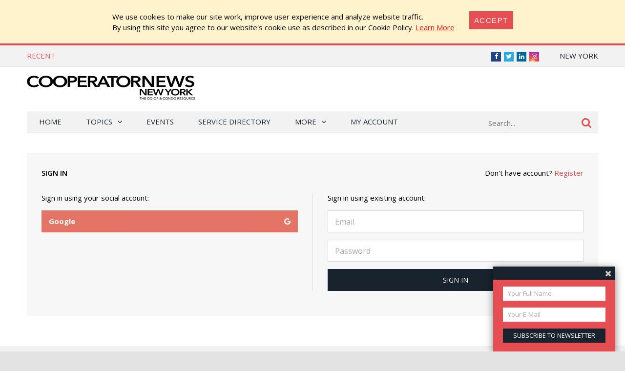

--- FILE ---
content_type: text/html; charset=utf-8
request_url: https://www.google.com/recaptcha/api2/anchor?ar=1&k=6Lc_8yMaAAAAAIHPZp1Nf5icOGHepXwxQdRtL47G&co=aHR0cHM6Ly9jb29wZXJhdG9ybmV3cy5jb206NDQz&hl=en&v=TkacYOdEJbdB_JjX802TMer9&size=invisible&anchor-ms=20000&execute-ms=15000&cb=ade5q5153rtq
body_size: 45260
content:
<!DOCTYPE HTML><html dir="ltr" lang="en"><head><meta http-equiv="Content-Type" content="text/html; charset=UTF-8">
<meta http-equiv="X-UA-Compatible" content="IE=edge">
<title>reCAPTCHA</title>
<style type="text/css">
/* cyrillic-ext */
@font-face {
  font-family: 'Roboto';
  font-style: normal;
  font-weight: 400;
  src: url(//fonts.gstatic.com/s/roboto/v18/KFOmCnqEu92Fr1Mu72xKKTU1Kvnz.woff2) format('woff2');
  unicode-range: U+0460-052F, U+1C80-1C8A, U+20B4, U+2DE0-2DFF, U+A640-A69F, U+FE2E-FE2F;
}
/* cyrillic */
@font-face {
  font-family: 'Roboto';
  font-style: normal;
  font-weight: 400;
  src: url(//fonts.gstatic.com/s/roboto/v18/KFOmCnqEu92Fr1Mu5mxKKTU1Kvnz.woff2) format('woff2');
  unicode-range: U+0301, U+0400-045F, U+0490-0491, U+04B0-04B1, U+2116;
}
/* greek-ext */
@font-face {
  font-family: 'Roboto';
  font-style: normal;
  font-weight: 400;
  src: url(//fonts.gstatic.com/s/roboto/v18/KFOmCnqEu92Fr1Mu7mxKKTU1Kvnz.woff2) format('woff2');
  unicode-range: U+1F00-1FFF;
}
/* greek */
@font-face {
  font-family: 'Roboto';
  font-style: normal;
  font-weight: 400;
  src: url(//fonts.gstatic.com/s/roboto/v18/KFOmCnqEu92Fr1Mu4WxKKTU1Kvnz.woff2) format('woff2');
  unicode-range: U+0370-0377, U+037A-037F, U+0384-038A, U+038C, U+038E-03A1, U+03A3-03FF;
}
/* vietnamese */
@font-face {
  font-family: 'Roboto';
  font-style: normal;
  font-weight: 400;
  src: url(//fonts.gstatic.com/s/roboto/v18/KFOmCnqEu92Fr1Mu7WxKKTU1Kvnz.woff2) format('woff2');
  unicode-range: U+0102-0103, U+0110-0111, U+0128-0129, U+0168-0169, U+01A0-01A1, U+01AF-01B0, U+0300-0301, U+0303-0304, U+0308-0309, U+0323, U+0329, U+1EA0-1EF9, U+20AB;
}
/* latin-ext */
@font-face {
  font-family: 'Roboto';
  font-style: normal;
  font-weight: 400;
  src: url(//fonts.gstatic.com/s/roboto/v18/KFOmCnqEu92Fr1Mu7GxKKTU1Kvnz.woff2) format('woff2');
  unicode-range: U+0100-02BA, U+02BD-02C5, U+02C7-02CC, U+02CE-02D7, U+02DD-02FF, U+0304, U+0308, U+0329, U+1D00-1DBF, U+1E00-1E9F, U+1EF2-1EFF, U+2020, U+20A0-20AB, U+20AD-20C0, U+2113, U+2C60-2C7F, U+A720-A7FF;
}
/* latin */
@font-face {
  font-family: 'Roboto';
  font-style: normal;
  font-weight: 400;
  src: url(//fonts.gstatic.com/s/roboto/v18/KFOmCnqEu92Fr1Mu4mxKKTU1Kg.woff2) format('woff2');
  unicode-range: U+0000-00FF, U+0131, U+0152-0153, U+02BB-02BC, U+02C6, U+02DA, U+02DC, U+0304, U+0308, U+0329, U+2000-206F, U+20AC, U+2122, U+2191, U+2193, U+2212, U+2215, U+FEFF, U+FFFD;
}
/* cyrillic-ext */
@font-face {
  font-family: 'Roboto';
  font-style: normal;
  font-weight: 500;
  src: url(//fonts.gstatic.com/s/roboto/v18/KFOlCnqEu92Fr1MmEU9fCRc4AMP6lbBP.woff2) format('woff2');
  unicode-range: U+0460-052F, U+1C80-1C8A, U+20B4, U+2DE0-2DFF, U+A640-A69F, U+FE2E-FE2F;
}
/* cyrillic */
@font-face {
  font-family: 'Roboto';
  font-style: normal;
  font-weight: 500;
  src: url(//fonts.gstatic.com/s/roboto/v18/KFOlCnqEu92Fr1MmEU9fABc4AMP6lbBP.woff2) format('woff2');
  unicode-range: U+0301, U+0400-045F, U+0490-0491, U+04B0-04B1, U+2116;
}
/* greek-ext */
@font-face {
  font-family: 'Roboto';
  font-style: normal;
  font-weight: 500;
  src: url(//fonts.gstatic.com/s/roboto/v18/KFOlCnqEu92Fr1MmEU9fCBc4AMP6lbBP.woff2) format('woff2');
  unicode-range: U+1F00-1FFF;
}
/* greek */
@font-face {
  font-family: 'Roboto';
  font-style: normal;
  font-weight: 500;
  src: url(//fonts.gstatic.com/s/roboto/v18/KFOlCnqEu92Fr1MmEU9fBxc4AMP6lbBP.woff2) format('woff2');
  unicode-range: U+0370-0377, U+037A-037F, U+0384-038A, U+038C, U+038E-03A1, U+03A3-03FF;
}
/* vietnamese */
@font-face {
  font-family: 'Roboto';
  font-style: normal;
  font-weight: 500;
  src: url(//fonts.gstatic.com/s/roboto/v18/KFOlCnqEu92Fr1MmEU9fCxc4AMP6lbBP.woff2) format('woff2');
  unicode-range: U+0102-0103, U+0110-0111, U+0128-0129, U+0168-0169, U+01A0-01A1, U+01AF-01B0, U+0300-0301, U+0303-0304, U+0308-0309, U+0323, U+0329, U+1EA0-1EF9, U+20AB;
}
/* latin-ext */
@font-face {
  font-family: 'Roboto';
  font-style: normal;
  font-weight: 500;
  src: url(//fonts.gstatic.com/s/roboto/v18/KFOlCnqEu92Fr1MmEU9fChc4AMP6lbBP.woff2) format('woff2');
  unicode-range: U+0100-02BA, U+02BD-02C5, U+02C7-02CC, U+02CE-02D7, U+02DD-02FF, U+0304, U+0308, U+0329, U+1D00-1DBF, U+1E00-1E9F, U+1EF2-1EFF, U+2020, U+20A0-20AB, U+20AD-20C0, U+2113, U+2C60-2C7F, U+A720-A7FF;
}
/* latin */
@font-face {
  font-family: 'Roboto';
  font-style: normal;
  font-weight: 500;
  src: url(//fonts.gstatic.com/s/roboto/v18/KFOlCnqEu92Fr1MmEU9fBBc4AMP6lQ.woff2) format('woff2');
  unicode-range: U+0000-00FF, U+0131, U+0152-0153, U+02BB-02BC, U+02C6, U+02DA, U+02DC, U+0304, U+0308, U+0329, U+2000-206F, U+20AC, U+2122, U+2191, U+2193, U+2212, U+2215, U+FEFF, U+FFFD;
}
/* cyrillic-ext */
@font-face {
  font-family: 'Roboto';
  font-style: normal;
  font-weight: 900;
  src: url(//fonts.gstatic.com/s/roboto/v18/KFOlCnqEu92Fr1MmYUtfCRc4AMP6lbBP.woff2) format('woff2');
  unicode-range: U+0460-052F, U+1C80-1C8A, U+20B4, U+2DE0-2DFF, U+A640-A69F, U+FE2E-FE2F;
}
/* cyrillic */
@font-face {
  font-family: 'Roboto';
  font-style: normal;
  font-weight: 900;
  src: url(//fonts.gstatic.com/s/roboto/v18/KFOlCnqEu92Fr1MmYUtfABc4AMP6lbBP.woff2) format('woff2');
  unicode-range: U+0301, U+0400-045F, U+0490-0491, U+04B0-04B1, U+2116;
}
/* greek-ext */
@font-face {
  font-family: 'Roboto';
  font-style: normal;
  font-weight: 900;
  src: url(//fonts.gstatic.com/s/roboto/v18/KFOlCnqEu92Fr1MmYUtfCBc4AMP6lbBP.woff2) format('woff2');
  unicode-range: U+1F00-1FFF;
}
/* greek */
@font-face {
  font-family: 'Roboto';
  font-style: normal;
  font-weight: 900;
  src: url(//fonts.gstatic.com/s/roboto/v18/KFOlCnqEu92Fr1MmYUtfBxc4AMP6lbBP.woff2) format('woff2');
  unicode-range: U+0370-0377, U+037A-037F, U+0384-038A, U+038C, U+038E-03A1, U+03A3-03FF;
}
/* vietnamese */
@font-face {
  font-family: 'Roboto';
  font-style: normal;
  font-weight: 900;
  src: url(//fonts.gstatic.com/s/roboto/v18/KFOlCnqEu92Fr1MmYUtfCxc4AMP6lbBP.woff2) format('woff2');
  unicode-range: U+0102-0103, U+0110-0111, U+0128-0129, U+0168-0169, U+01A0-01A1, U+01AF-01B0, U+0300-0301, U+0303-0304, U+0308-0309, U+0323, U+0329, U+1EA0-1EF9, U+20AB;
}
/* latin-ext */
@font-face {
  font-family: 'Roboto';
  font-style: normal;
  font-weight: 900;
  src: url(//fonts.gstatic.com/s/roboto/v18/KFOlCnqEu92Fr1MmYUtfChc4AMP6lbBP.woff2) format('woff2');
  unicode-range: U+0100-02BA, U+02BD-02C5, U+02C7-02CC, U+02CE-02D7, U+02DD-02FF, U+0304, U+0308, U+0329, U+1D00-1DBF, U+1E00-1E9F, U+1EF2-1EFF, U+2020, U+20A0-20AB, U+20AD-20C0, U+2113, U+2C60-2C7F, U+A720-A7FF;
}
/* latin */
@font-face {
  font-family: 'Roboto';
  font-style: normal;
  font-weight: 900;
  src: url(//fonts.gstatic.com/s/roboto/v18/KFOlCnqEu92Fr1MmYUtfBBc4AMP6lQ.woff2) format('woff2');
  unicode-range: U+0000-00FF, U+0131, U+0152-0153, U+02BB-02BC, U+02C6, U+02DA, U+02DC, U+0304, U+0308, U+0329, U+2000-206F, U+20AC, U+2122, U+2191, U+2193, U+2212, U+2215, U+FEFF, U+FFFD;
}

</style>
<link rel="stylesheet" type="text/css" href="https://www.gstatic.com/recaptcha/releases/TkacYOdEJbdB_JjX802TMer9/styles__ltr.css">
<script nonce="6V3WLy7D83skTgMMMAQQHA" type="text/javascript">window['__recaptcha_api'] = 'https://www.google.com/recaptcha/api2/';</script>
<script type="text/javascript" src="https://www.gstatic.com/recaptcha/releases/TkacYOdEJbdB_JjX802TMer9/recaptcha__en.js" nonce="6V3WLy7D83skTgMMMAQQHA">
      
    </script></head>
<body><div id="rc-anchor-alert" class="rc-anchor-alert"></div>
<input type="hidden" id="recaptcha-token" value="[base64]">
<script type="text/javascript" nonce="6V3WLy7D83skTgMMMAQQHA">
      recaptcha.anchor.Main.init("[\x22ainput\x22,[\x22bgdata\x22,\x22\x22,\[base64]/[base64]/[base64]/[base64]/[base64]/[base64]/[base64]/[base64]/[base64]/[base64]/[base64]/[base64]/[base64]/[base64]/[base64]\\u003d\\u003d\x22,\[base64]\\u003d\\u003d\x22,\x22SsOZM8Oow6vDosOxJcOxw6gbIMOIwp8AwohEwp3CvMKpAcKVwonDj8K5FsObw5/Di8Ocw4fDunDDjzdqw4xgNcKPwqrCpMKRbMKzw4fDu8OyHgwgw6/DvsOpF8KncsKKwqwDecOnBMKew6tAbcKWeSBBwpbCqcO/FD9/[base64]/DqMKkwq/CkcOlIhLCvMKDw5LDpGYFwp7Ci2HDn8ORUcKHwrLCqMK6Zz/Dk0PCucKyAsKcwrzCqFxCw6LCs8Ocw7NrD8KDJV/CusKcVUN7w7HCvgZITcOKwoFWQsKew6ZYwrEtw5YSwoEdasKvw5vCgsKPwrrDosKlME3Di1zDjUHCuy9RwqDChjk6acKqw6F6bcKAJz8pOARSBMO0wqLDmsK2w7DCtcKwWsOjBX0xFsKGeHspwq/DnsOcw7jCkMOnw7w6w5pfJsOXwq3DjgnDhGcQw7F2w4dRwqvChEUeAUZ7wp5Vw5HCkcKEZXkMaMO2w7MABGBUwoVhw5UDM0k2wrfCnk/Dp3kAV8KGWxfCqsO1B1BiPkvDk8OKwqvCmRoUXsOaw5DCtzFqG0nDqwDDm28rwqpTMsKRw7TCr8KLCSwIw5LCowPCpAN0wp4bw4LCulUQfhclwrzCgMK4EcKCEjfCh1TDjsKowqzDpn5LecK+dXzDqQTCqcO9wpVgWD/[base64]/[base64]/DlMOUeivCvh8uTcKUw4rCnkLCgCPCsg3CmsK1A8O+w7lTDsOlXBAxIcOPw5DDmcKhw4dwTXLDq8K9w4XCi1bDuSvDkHUREcOFZsObwqPCk8OOwrvDmA/CssKbWsKpOHPDjcKswr1hd3zDsjXDgMKoTRhdw5FVw4J5w69ew6jCp8OCbcK2w5vDisOFYyQpwo0Pw5cgR8KLKnBjwr54wp/DpcO1b1lgA8OlwovChcO/wqXCuxYJKMO9NsKrBgkPeU3Cvnogw63DtcOzwrHCqMKNw4zDhsKxwosywrHDmgsawpUUIUlib8KZw6fDojrCiCrCpwVww63CqMORFEbCsxJcQ2HCgHnDqGUowr9Cw7jCmMKzw43Du3jDm8KAw4jDr8ODw4UQHMOUL8OTPARYGFIfQcKQw6tlwpRXw5kKwrkvwrJ/[base64]/Ctj/CsGDCkklhwoHDm0wQa3IHJcOqacKrw5DDhcKEHMOzwrAZKsOEwqDDncKKwpfDrcKwwobCnQ7Cgw3CvRdYPljDnxLCsjbCjsODcsKGXUQJO1HCscOyC1/Dg8OMw53DvsOWLTIRwrnDozPDgcKJw5hcw7A1I8K6PMKXTsK6EzjDtHvCkMOMK2hvw6FfwrVUwrDDgG0VS2UTIcOZw4FNQC/Cq8KjdsKTMcKqw7hYw4PDvAnChG/CtgnDtcKjGMKsIl9kHh9kdcKzB8OWJ8ORAUgOw4nChVHDqcO6TcKjwq/Cl8OVwrZ8dsKqwqvCrQbCgcKrwpvCnSBZwrJUw5nCjsKxw5TClEvDqDMNwp3CmMKtwoIpworDtx4wwrDCuWNvAMODCsO2w5dkw79Aw4DCksO/Oj9ww5l9w4rDsk7DsFvDj0/[base64]/CkW1aw78mw54gw7chwrDChsOrP8O5wr1hOkM6w5PCn2fCpcKSXX9KwovCuyQyHcKYeBE+GktYA8OUwrbDssKQIMKAwofDgjfDvS7CmC0Fw5/CuQ7DuTnDnsKNTnp1w7bDrgrDuH/ChsKKQ28sYMKpwq9PEzrDusKWw7rCvcKRWcO1wpYTcCNmEAnDuRjDgcO/[base64]/CsUbDhk/DoyrDrFzDj2HCucOxwo4jw7tfw5rClW1vwotiwpHCuVTCjsKbworDuMOsUcO8wrhGCx9+wq/CrMOYw59ow5HCmMKVEwzDmQjDi2rCrMOmT8Otw4plwqd4wpYuw6EBw5VIw6HDn8KhLsOYwr3Dn8Ona8K8RcK1KMKbNMO4w4LCqyoVw7wWwrs6wqfDrnLDvU/CsVTDn0/Dti3CnhwqVm4sw4fCgz/DnMKnDwsQCCPDr8OiYA7DtDfDtArCpsKzw6TDpcKWIkvDjxEowo8Bw79DwoJawqdVacKeF1pyPw/CvcO7w5Mkw5A0TcOZwqF2w7jDrynCqMKtc8KZw57CkcKoTMKZwpXCpcOhQcOXbcK4w4nDs8OYwpEewogNwqPDnlM0wp7CpTfDssKzwpJ5w5XDgsOubnbCrsOBTg/DmVnCjsKkNXzCosODw5bCoVoPwrpfw6VcYsKrIggJRnRHw65DwoPCqzV+cMKSCcKDcsKow7zCosKLWVvCrMOrKsKKFcK9w6Iaw7Vcw6/[base64]/w6jCnMONeMKBT8Osw59vw67CunnDjMKuezDDmxLDt8Ocw7tAYCLDgWwfwr0pw4oha2fDlcOpw6xNB1rCtMKdRgrDjGIPwq7CiCPCqE/[base64]/w7fDg8OtNVTCiFrDpsKXwpbDlcKLHMKUw57DkRknDABDQ8OzcUh0AMO4H8O/UERuwoXDs8O9d8K/XEQ4woXDr0UKwo8+VcKtwojCj3MuwqcKE8Kvw5/ChcOZwo/CqcK/[base64]/CkGNLwqLClcOHw5HCnMKew5hZAyNGYB7CnxJHDsOnPlfDrsKmSXNYZMKcwqcxSwkcbMO+w67DkwTDoMOFScOFesO9FMK/wphSbCI4dzcoaCJUwqPDi2sgCi9ww6Fyw5g3w6vDuRhXYhRPGWXCtsKnw6xeTDQ0MMOUwqLDijLDr8OyJGfDq21mDmRhwqrCv1cuwpcHT3HCisOBwrvClxbCvyfDjBYtw6vDvsK3w4c8w7xKPkTCv8KHw5vDk8OYbcOYAcO9wq5Ow5QRTSvDpMK/wr/CsBcFeXLCkMOmbsKkw6IKwqrCp1EZGcOVMsOrZU3Cn0c7E3rDh0zDocO7woIwa8KwQcO5w4B/OsKdIMOiw6fCtHjCiMO4w4crZsOzZjQyFMOLw4zCkcOaw7nCt3Z9w6JDwrPCj3UBN2xew4jChxLDm18JSj0EKDJZw5PDuyNQLid/cMKDw4Ysw6XCi8OSHMO/wrFZZsOpHsKVLENbw4fDmibDl8KPwpjCrnfDgRXDhBIObDMUOD06a8Kgwp1jwrxCMRYVw6fDswF9wqjCn31owpMjH0jCl05Rw4nClsK9w4xBEFzCvE7DhcK4PsKLwoDDg0A/EsKfwpvCvcK4HlslwpPCnsKOTMOFwpvCjSTDk1hgWMK9w6fDrsOEVsKjwrJyw7Y5D1DCiMKkOB1kLBnCjV3Do8Kww5TCgsO7w6bCmMOGUcKwwo3DlhvDqw7DqHA+w67DocK/[base64]/[base64]/Co2LCkTUxBXkSdSfDiMKFw70ew4jDt8Ouw5RNwqjCrsK0NQ9kwrvCuQrCsi5eW8OTcMKnwqvCn8OKwo7Cq8O8F3DDiMO+f1vDjRNzY2A/wpFZwopkw6fCpMKlwrHCmsKcwosAYxPDskkQw57Cq8K/RxxCw5xXw5dTw6DCnsKqw4LCrsOAXSoUwqk5wp8fRQjCqsK/[base64]/[base64]/CqljCuVLCi8K3XAnDtMOoD8Khw5p5XMKEME7ChcKSDnwcWsKqZh5mwo41esKaZzjDp8OIwoHCsCZAVcK/XCk9woxRw5PChsOZBsKIbsONw4IFwpTCk8KCw4fDnycoPMO3wqUZwp7DqkJ3w4nDvhTCj8KuwoAUwpLDpwnDlX9Pw5RtRMK1w4DDkhDDlsKVw6nDvMOnw4NOEsOYw5BiSMKRVcO0asKgwqzCqCp0w7MLRG8XVH8xXm7Dm8KvCl3DtMO/[base64]/w7zDpMOXUFgWw77Cj8K9wr/DgMKNwoPCjsOKe1vDgB0qEMOKw4jDqENWwpV1SDbCoB1DwqXCl8KIQT/CncKPX8KBw4TDuR87M8OmwpvDumdABsKJw5I6w5QTw7fDowbCtCYXPcO3w50Mw5Yyw4M0UMONUj3DmcK0woYCQcKof8OWA0PDisK3ER4Cw4Inw4/DqMK2VHHCoMOFeMK2YMKdbsOfbMKTDsONwqjCkVJ5wpZZd8OsFMKOw6Bcw4pjf8O/GsK7e8OsHsKhw6InEGTCtlzDgsOVwqfDrcOzYMKpw73DsMKww7VgJcKRLsOmw6c8wrAsw6l6w7Amw5LDq8O2w5HDmEZ8RcOve8Kgw4Jpwq3CpsK8w4pBfyJRw47DjWpSBQzCrGUkIMObw5Y3wqLDnxwvwqLDoXTDusOSwpLDuMOkw5PCpMKQwpVEWcKFAA/CrMOQNcK6YMKIwoI8w6bDplwYwp7DkU14w7/DsFBNIxXDim3DsMKHwpjDp8Kow5MbMnJ1w4nDuMOgfMKdw75Uw6bDrsOuw7jDuMOzOMOgw6jCrUk4w7cNUBcMw78CQcOYcQdJw7EXwqvCrGkdw4TCmsKWNwUlVSvDuDfCm8O9w7/ClMOpwpZjAVRuw5HDvznCo8K7QUF0wovDh8K+w5cebEMsw4DCn17ChMK3wokjbsOrTMKcwpzCtmjDvsOvwp9BwosZOMOsw4soUcOKw4PCrcKXwqXCjGjDo8KSwrxmwqVnwqtPWMKew5grwpvDiS98W0zDmMOww64/[base64]/Cm8KWAMKtHzTDoWHCjsOQw6QUE2PDhh7Cp8Ozw5vDvU0hdcOFw5g6w79vwrEOfF5vJwo+w6vDqAEXFcOUw7Nwwo1Vw6/CocK4w7zCgkgbwq4gwqE7VWx0wop4wpgUwojDshdVw5XCscO/w6dQTsOOD8OswqBJwoLCgBrDgMOuw5DDnMKmwownacOow7YgLMKHwrPDjsKKw4dYQsKSw7BqwoHClnDDucKlwo0WRsKQdWRBwpLCv8KiHsKbXkNnUsOqw4pJVcKvfsKXw4cLMBo4WcO1AMK5wqN7UsOdSMOuw5Z0worDhzLDmMOOw5XClSXDtsO/UB3Co8K8C8KLG8OmwonDuAVqD8OtwprDhMKyGsOswqNXw57CmQs6w6MYasKZwq/CnMO0csOORX3CrEA4dHhOZTrCiTTClMKsb3oZwr/DiFhRwqXDs8Kmw5TCoMO/[base64]/CoxssTkd+wprChMO7KsK7wqhcw7bChErCgsO0NH/[base64]/[base64]/[base64]/Dl8OhZMOBacOnHHoNwpp4w5LDjcONw6pAGMOswodXcMOCw41Gw4oPJjoiw5HCk8Kyw6nCtMK/Z8OMw5YXwoHDlcOwwrd4wq8VwrLDiWESazjDr8K7R8Ohw68dV8OfesKwYj/[base64]/Dv1dcOsKRT3oARGzCpsKUwpLDvWpKwqErLEcpKBFJw6B/JRoDw7Bqw5YVXBxCw6jChsKiw6vDmcK8wop0JcOxwqvCgsK7Mx3DrWnCncOKHsOpJ8Ogw4DDsMKLeylmanbCtVo/E8O8V8K5aWV4TVYXwqhYwpPCkMKETxMdNcOGwoHDqMOFGMO6wrbDpMKrOFnDrmV6w4sHP2Exw6Naw5/[base64]/Cg1/Djn53LCvDgcKSw5IWw5vDg1vCvMO2ecKTDcKcw43Dh8OYw7NzwrTChzLCkMKVw7DCnW/CmMOtGcOiD8OqaxbCqMOdV8KyIDBmwoZow4DDs1/Du8Ojw6hSwpwITHJww5LDu8ONw7zDtsOZwqXDkMKJw4I2wpxtFcKVVsKbw53Dq8Okw7PDnMKNw5AGw4PDoTVcTSs0eMOOw5sqworCnHTDpwjDh8OcworDpTrCnsOFwpd4w6XDgWPDhCEXw7B/NcKJVsOKVGfDq8KMwrk/YcKldgp0TsK0wpVww7PCqkPDscOMw50/[base64]/[base64]/CosKKSMOmEsK1RsK6wqjDgMKjQCVuw4TClsOPOEjCqsOeGMKlIcKowrVkwod6QMKMw5XDicO1YcO7QADCn0PDpcOUwrsRwqNHw51qw6fClFjDsC/CrRbCshTDisO0CMOfw6PCpMK1wrvDisOewq3Di24cdsOWIk/CrSIZw4XComhmw7V5DlzCkj3Cp1nDo8OoQMOEAcOkX8OhagFtA3ItwpEnHsKBw6PDun0uw54jw4zDn8KJe8Kbw5sKwqvDnQjCkCccDzPDomnCqi0Tw5xIw5ELbUvCgcOEw5bCosKIw6sxw6/Cv8O6w7pHwpEsQsO+bcOSJMK5dsOew47CqMOuw7PDpcKJCmwWAhIvwpfDgsKqI1TCqlJLVMO9N8OXw7DCqcKoOsO+WsKRwqbDmMOHwqfDs8OaPi5Jw4cVwr0dasOGNcO5UcOKw6BsJcK0RWvCqlXDgMKOwpomag/[base64]/[base64]/[base64]/CqT7DocKIwobCtsOLwpMbw7XDoldOSXxTwqZPWcO6YcK6AcOSwr58DxbCpWDDvg7Ds8KSLEbDpcKnw7vCgQgww5jCm8OTMCrCnERoQsKrZwbDhFMuBXJ/EcO+LWs2RA/Dr3TDtG7DhcKRwqfDh8KlTcOoDF/DnsKAZVBUNMKJw7R2MF/DnSZHSMKWwqfCl8OuS8KLwoHDqF7Cq8Osw7o8wrbDvSbDr8Otw5FPwrE3w5zCmMK3LMOTw5FlwqbCjw3Dpj47w4HDlQjCqhrCvsOeCMOUScOyGjxnwqFPwp03wpXDsARsahEvwqVqMcK/J2MKw73CpF8ZEBHCj8OxPcOLwq8cw63Ch8OqKMOuw47Cq8OJUlDChMOXeMO1w7jDtS16wpA2w5vDqcKRYnInwoDDoTYOw73Cmn7CpU96U2bCoMORwqzCkzAOw47DusKYd0xFw6HCtjQJwqPDonAawq/DhMKIQcOPwpdpw48ZAsOuEDjCr8KkY8OYOSTCu34VLWxYY1vDn0luPX3DncOfK3A7w5hNwp8uG10YQsOuwrjChG7CnsOZSijCpsKkDloNw5FmwoBkFMKcaMOnwrsxwq/CrMO/w7Y/wqNswpcWHmbDg33CuMONDl5sw6TCjCnDn8K/wrgZc8OJw5rCriYgR8KZL3XCmcOeVsOLw6klw6VXw45yw4JaYcOfWAQIwqhvw4XCjcOCSmwDw4PCvzZGAsKmw53Cj8Odw6lLFW3CnsKZXsO5HyTDqSrDlhrDrcKdCQfDnwHCqxDDpcKuwo/[base64]/DtibCtDPCv8O9w43ChiEdJ1/Co1wVw4vDm8KyS2UQNGzDtxknacK1wpjCr1XCsR3CpcKiwrTCvR/CkkLChsOKwoDDvMK4acOdwr0yDUUdUEXCjk/CiWNdw5DDlMOHWwcbTMOZworDpVzCvDUzw6zDpHIgScKcGFzCnC3Cj8KUDsOWPBXDtcOgb8K4ZcKnw5/[base64]/[base64]/DtlHCgMOxJMK+w5XCuTpEwoxkJWwpfH/[base64]/Cv8OvH1h0VxMywqc/FkU+wq93e8ODAE9uSDLChcKXw43DvsKQwoE1w7AnwpomTWDDpyXCgMODemF4wowOd8O+WMK6wrARaMKtwqgUw7F7XEEuw5Z+w4g8fsKFCn/Cs2rCr31Pw6PDhcK1wpPCmsKrw6HDsBvCqUrDpsKZbMK9w6fChMKQO8Kdw6/DkyZ+wrYxF8K0w58SwpNIwpbCt8KDHcKCwoRGwqwZfgvDpsObwojDsCddwonDo8KCTcONwqotw5rDglDDjMO3w5fCvsOBdy/DryfDlsKmwrURwoDDh8KLw7xlw54wN1/DqHHCk1rDosO7O8KhwqAuMBbCtsOmwqpLADTDj8KOw67Dpg/CtcO4w7LCksO1dmJkdsKUPw/[base64]/CWXDl8KlwozClMKwwqjDhcKocjonwpQDIcOwKEHDp8K9w6BTw5/Ck8O9AMODwq3Cj2MTwp3CiMOow6lLDT5PwrbDh8KSeCJjbmbDsMOIwpPDkTRiKsK7w67DocK7wr7Cu8KPbCTDsXbCrcOFScOqw45aXXM1YUbDrWR/wpHDmylmcsO1w4/Ct8KPb3gEwqgKwp/DowXDpm1bwqAUTsOANR9gw6zDol/CkAV/c3vDgjNuUsK0H8OYwoPDk0s5wo9PasOEw4bDjMK7IMKXw77Dn8Knw7Jew4IiVsKiwrrDtsKbOglMTcOEQ8OmF8O8wr5Ie3ZiwpYkw7c9fj4iACvDt149IcKBdl8eYmUPw5VdKcK9wp3Cg8OeBjIiw7dHDsKNFMKHwrEJLH3Ck3ArUcKTfz7Dm8ORS8OvwqxlDcKSw6/DvCwAw5ENw5JYTMK/YD3ChMOCRMKrwrvDhcKTwq0ARTzCmGnCqmh2wpwowqHCu8KmdFPDjcO6MVPDlcO1b8KOYg7CtC9kw4pGwpjCmBsmP8OcNDtzwoMhe8OfwpjDnELDi2LCrCDCn8O/[base64]/[base64]/[base64]/[base64]/[base64]/w5jDmsOBcMKyw7dONMKpJRnCtHwtw5Q5B8OWfsO6KFJGw6s0JcK2TjPCk8OQIknDhsKHP8KiXnzCpgJ2FinDgj/[base64]/DtQjChnbDkFYANx8YNFzDmFwNO39lw6YMNsOvYns/Hk3Dg0tAwpd1XcKjKMOqRStsR8Osw4PCtiRKK8KRFsOaN8O/w5oew7tZw5TCo2cYwrtCwpTDoAvCrMOUBFTDsgMBw7zCssORw7pvw7phw5FIO8KIwrNfw4bDp2LDrVIdfT0pwqvCq8KKacO0JsO/[base64]/DkRnCsEdXwrNXwqjDvHwlwobCjTPDq3XClMKMWwfDoTjDshslRB7CrMKzUVdLw6XDpU/Dow/Dtm1lwoTDtMKewqXDgGx2w6ovRsO5J8O1w5fCv8OrUMKGZMOrwozDjMKdNcOjB8OgM8O1wonCpMKsw4cCwqHDkg0Ew5hKwpAdw4wlwpvDnDjDiwPDkMOkw63CkG0/wr3DusOyFXdhwpfDmzzChyXDs1TDqSpgw5UUw68HwqhyCSRpRkxgPcOjD8OWwoYXw5jCrlJ3GAoiw5nClMOhNcOeenIFwqbDk8ODw67DhMOVwq8sw6PDn8OPdsK/w6rCisOrbQMCw73ChHDCtmfCpGnCkRXCtXjCh30WVGAawo9iwrnDoUpXwprCp8OuwpLDrMO7wr8twpElA8Ohw4ZeKX0ew7ljIcOuwql9wolECmYrw4cHZxPDpMOtIDp+wrrDugvDuMKkw5LCrcKhwrbDrcKYM8K/C8K/woctBjNlEH/[base64]/DgMOEWg7Dmw3Dq8K7WyXDhTpuwq5Zw5HCgMOWKDLCp8KCw5pcw7fCnnTDnGXCqsKMHiBjeMK4asKMwo3Dp8KqXcOyfwBnGQURwqLCt07CgMOrwqjCrsOGV8KjOS/[base64]/CuUvCp8KOD8O9HUTDtMOoMcOnwrzCoRwXwo7DvsOPXsKlPMORwrjCgndIWRrDuzvChSt0w7sjw5/ClcKqJMKzOMKsw4V5eV59w7PDsMKsw6vCvsO/wqcnPAJOMcOIJ8OqwqZNbFNZwoRRw4bDtsOiw7ghwpjDkCluw4zCo18mw47Dt8ORJ0nDkMO0wpdCw77DvTTCiULDj8Kzw6Niwr/CrBHDvsOcw5UlUcOrEVDDhMKJwptqfMKdHsKMwppFw7IML8OCwoRLw44BADLCtyY1woVDfyfCqRB3fCTChBXCgmYkwoEjw6vDoEYGdsOrQMKZNwDCvMO1wojCrk9YwqjDrMK3G8OLJ8KoQHcswq7DkcOxEcKew7kFw79gwozDjzrDu2o/[base64]/Dr8OXbcORw6nDonnDqQ8Jc8KJdi1VfcKUb8KUwroLw6kBwrbCsMKFw5TCt1gzw6rCnH99aMOYwrw0J8K8JGYPbMOVwprDo8Orw5DCnSfDhcKYwr/DlWbDo13CvxfDssKeAkvCuBDDjh/CrQZhwrIrwoczwp7CiyU7wpnDomJNw4rCpknCr2vDggLDg8Kcw50Vw4fDrcKJEivCoWnDmUdFFUvDh8OSwrXCsMOSMsKvw5UdwrnDqTAVw5/Ckj17QcKLw5nCqsKPNsK4wqARwqzDkMOJRsK6wq/ChBTCnsKBO19RVBRzw4DDtATCjMKowpxbw4PCkcK6wqLCucKzwpRxKj1hwrMIwqZrPwQIWsKdJ1fCpTt8eMO/wpY6w4ROwo/CkibCq8KEFQLCgsOWwp47w74IPsKtw7rCsHhuK8OMwpZDcV/CsVJvw5LDuSHDhcKgB8KRVcKgM8Kdw65nwqvDpsO2JsOVw5LCgcKNeiY8wrY2w77DnMOxfcKqwq1dwqrChsOSwpkFBkfDicKHIcKvF8Ozanpew7NyaVUewrTCncKLw717SsKEJ8OMbsKFwrbDuVPDiGwgw5TDnsKrwozCrGHCmDQaw4t4G3/CpQkpXsO9w5cPw77Ds8KQPQA+V8KXE8O0w4vCg8Klw6fCh8KrMizDuMKWGsKaw6rDsiHCn8KvGRdxwoAQwpDDoMKjw75wBsKebHHDoMK7w4TCtXXDocOKa8OhwqJAMx8yUghqZWFfw6PDvsOvbw9Tw6/ClG4AwoNOacKvw5rCs8Kfw4XCtBsfcj0EfzBOSFtWw67Drx0LBcK7w6Yqw63DuDFWTMKQK8ONWsK/wpHCvsKEQXkDDQ/Du2N2L8O9LiDCpQY5wp7DkcO3csKgw5XCvmPCmcKNwolPw7FnR8OQw6vDoMOOw65Kw4jCp8Kkwr7DuyfCoCPCk03CgMKWw7DDtT/ClcO7wq/DkMKVYGpFw6tew5RHa8OSSz/Dk8KHfhTDu8OiGUXCsSPDjMK3LsO1YFgpwpTCkUUzw4Y5wrEGwoDCkwHDncK8OsO/w4NWaBcVJ8OtacKsLEjClnlVw48DeHdHw6HCq8KITgfCuUzCm8KtXEbDhMOIQC1QJcKEw6/CmDJ+w6LDoMKGwpjClA8qScONXD0aVCEmw6AjQwlbVsKKw7pGIVRWThnDg8K4wqzCgcOiw69qeyshwo/[base64]/Dj3PDqTREI8KAbmMawpjDnlVlwrPDmj/Crmldwr3CrioKPDnDtUJZwqPDi0fDi8Kmwp8qCsKXwoBmFB7DoSLDj2p1D8Ovw7QeRsOPLTYNHhslPw7CrDFmJsOtTsOSwokdcFoFwrI5wr/ClndHOMKQcMKoTz7DozNrd8OUw4zClsOOM8ORw4hRw6XDsAU6Y0pwPcOVJVDCl8Oqw4wZE8O5wqMWAkBgw4bDgcK1w7/DusK4T8Oywp0xasObwrnDuAbDvMKGMcOawp1ww53DpSl4fBnClMKAFUh0B8O3AjoSGRHDoB/CscOfw4bDoxkTJSQ8NznCtcOmQMK0f2o0wp89C8OHw7YxEcOnG8O1wpNDGWBKwobDhMOKHjDDq8OHw5RNw5fDnsOqw63CoE7DqMKzw7FxLsKwVAHDqcOlw4XDrUJ/HsKVw514woDDtTosw5PDqcKPw6bDjsOtw60ew5jChsOmwolqJjtvE2w6flXCtTdBQ3M6IHcXwoQRwp1fZMKUwpwJKhnDosOHGMK+wrQ4wpk8w6DDp8KdfDFRBFfDkw4yw57DjyYTwofDs8OpYsKIMATDvMOcR0/[base64]/ZQdnCQdQIWTCvsK4w5HCqU3Ds8Klw6IwQsOjwrkbDsKxSsKbAMO9Cg/[base64]/DlsObwqzCnUXCp3TDmBc4DH7DgMOUw5MeIsKWwqEEHcOSGcO/w6UKE0jDgwnDiUnDp3jCiMOCQQfCgQ90w4DCtgfCmMOXHENAw5bCvcOFw58kw6xtJ3VwVyRxKMKhw4RBw7QNw7fDszdJw6EGw7Bhwr8Qwo3CgsK0DMOEAnVFCMKJw4ZQKcKYw4vDssKqw6B2csOtw6Z0LnxYfMOhbE/DtsKzwq43w51Zw53DgcOIM8KDYnXDhMO4wqoMHMO7RQptHMKfahwJMGMfacKVQlDCmRzCpTRtI3LChkQVwrBUwqAswo3CscKFw6vCh8KZf8OeEk7Dt13DkB42O8K4TsK5CQ01w6vDuQZHYcOWw7FFwrAOwqV1wqkaw5/DrMOPVsKDeMOQSnIgwoRnwpo3w5vDrVooFzHDmkZkG3J7wqJ8IDF2woAkQRrDtsOdEgMjNkIsw4zCgBxKXMKvw6UOw7rCuMOZOzNDwovDvih1w54YFlPCpU52PMOLwo1xwr7Cs8OVUsK5OAvDnF5Swp/Co8KDXX9cw4jChm4sw5XCsUXDpcK+wqMKO8KhwpNbEMOOKkrCsDdKw4Zrw5E2w7LCig7Dn8KbHnnDvSXDmSTDkAXCuGBjw6EecU/DvEDCtnFSCsKmw7DCq8OcIyjCuXpmwqLDv8OfwoFkI0rDksKiYsKeAsKww7B+IB/DrcKeNB7DuMKtDlteacKtw5rChjbChsKnw5HCgBnDkgolw7bDlsKPVcKZw7zCuMK7w7TCul/CkzoFOMOENl/CjSTDuXAGGsKzNz8fw5NkFhN3GMOCwofClcKQYMK4w7fDp1oHw64Tw7/[base64]/fHjCjsO1SHxVDsKjw6UFeEUfwpwmwpLDtTIfU8OIwr0jw5dZH8O0dsKFwrvDjcK8Wl/CuAfCkUbDkMObLMKzwoQWETnCpyzCo8OQw4bDtsKOw7nCklHCoMOUwojDrcOmwoDCjsOLE8Kjb0gDFjPCuMOdw5/Du0ZPWwlbGMOeEx07wrHDgBTDscO0wr3DhMOow5HDsRvDuiEPw7TCjxjDqVYjw6/[base64]/DtMK7OcOuNMKlGMK/wozDlMKLwpshVjo7WXRFDMKQw4jDocKgwqbCpsOuw4thwrkLL10CawTCpCd5wpoNHsOvwoTCjCvDmMKcADXCkMKPwp/CucKWL8OJw6jCt8Ofw47CslLDlVM3woLCssO3woc5w7syw6/DqMKewr4wDsK/FMKqVsKnw6bDp3xYZU4Yw7LCnTJzwoTCqsKHwptALsOBwohbwovDvsOrwqhUw7hqMApsNsOWw7pPwro4Z1fDksKeKBkhw74FC1TCk8OEw6NUc8KrwqPDlHcbwoBzw6XCpn3DrHsnw6jCmgQIHhtkB25/WcOXwq4CwoQ2XcOtwowNwoBAdCbCnMKnwoR6w6N7AcOXw5zDgzAlw6fDpFvDoi5WfkcDw7kCaMKZAMK0w7kbw6okA8K+w7HCiF3Cg27CmcOvwpHDoMOUfFXCkB/Chxgvwqsaw7UeLyQUw7PDlcKbdyx9dMK7wrdpEEF7wr9rOWrDqX5KB8O/w5YUw6Z+BcORK8K7UCIbw67CsT4IMy0zc8OGw4cgLMKIw4rChwIFwrHCp8Ovw5V7w4tjwrTCq8K7wofCs8KdPHfDt8K2wo1CwpV1woNTwokgWMK5acOQw4wvwosyMAPDhEPCvsKnRMOQYQsawpgMeMKdcF/CpxQjbMO7Y8KJb8KMJcOYw6bDrsKBw4vCjsK8LsO9IsOWw5HCi1w6w7LDvy3DqMK5a2rChlgnK8O+VsOowoXCvzcmZMKuJ8O5wqdVVsOcSxwnAhTDlAAFwpXCvsKowq56w5kXYVA7NRPCs2bDg8KWw70LSWxmwpbDqyXDr0FjWgsCasOUwpBLLQJ1G8OLw5/DjMODXcO7w5RSJWgcJcOiw70WOMK+w5fDj8OcHcOOLjdOwrPDiGrDg8OcIz3CjsO2a2xrw4LDvGPDvWvDhlExwoNAwq4Bw5NlwobDoCLCni3Dgyxjw7t6w4gSw5fDnMK3wozCm8OiME/DosK0aWoBw4h9woRgwpB8w7oUOFkAw4/DqsOhw5DClsKCwoFHKWpqwrEAIArCucKlwo3CpcKqw78cw5kqXHRSCjp4P1xZw4ZJwpbCncK5wpPCpg/Dn8Osw6PDmFk9w5FrwpZ/[base64]/Cj8Okw7bChcOOK8O3VcKlTcKYwrnCmC4yEsK0FMKpPcKTwqEEw53Dun/ChQ1cwrB8dCzDiFhKeUfCo8Kfw4kIwo0VUcOUa8Kzw73Cn8K0K0zCu8OWb8O9cDccBsOjZzhwO8O0w7Epw7nDsgjDsTHDlC1UG3IgasOWwpDDg8O+SE3DpcKKEcOgDcK7wozDtBIlQQREwp3Dq8OZwpBOw4TDqFTCvybDjFwQwoDCk3nDlTTCqEksw6c/CU52wpfDqjTCpcOtw7LCngTDjsOLAsOKPMKlw4EkVGEnw4V0wrogZSTDvWvCowjDnj3ClgbCu8OxBMOJw5EmwrzDu2zDssKcwpZdwo/DosOSLThqFMOeLcKiw4QFwqI7w4Y4O2HDjATDmsOiQBrCh8OQXU9Ew51Bb8Krw4Aww4ohWFIVw6DDtx3DojHDl8OdGcKbLT/[base64]/[base64]/DqB3CqhrCgRRUw78LV8KvwrzDnyVIwqFJMH7DrgHClsKgHVRuw5MUQMKnwolpacKTw5FPO0PCrhfCvwJHw6rDvsKIw7B7w5FKEgPCtsO7w7DDqEkYwqrCnj3DvcOPInV+w5hzIMOsw55uAMOqM8OyBMO/wrTCt8KHwo4PIsKuw4gYCl/CuwMLJl/[base64]/CrSjCh0c8L8KwOsKsOcOjT8KxUE7Cig0nZBc0XTvDlg1kw5HCicOUWcOkw5YkfcKbDcK7CsOAY15fHGdBZ3LCsl4cw6dvw6rDol1oX8Kdw4/DncOhKMK1w45tNFIDL8Osw4zCqTbDgW3CqMOkQV1/wrcTwps1SsK8bG/Cg8O8w6rCuxHCqhknw4nDux/DuCvCnBhWw6/DscO7woIjw7QJOcKbNmfCrMKhH8OhworDjBcFwqHDjcKeCRUFWsKyCkA7E8OzX1TChMK2woTDvjhIJTldw53CvsOdwpdLwpXDqgnCihJgwq/CuCdiw6sRTBx2Xh7Cs8Osw4rChcKswqE6DAvDtBYLwooyF8KTMcOmwqHDjzFWehjCuD3Dr1kUwroow7/Cp31YcWRRPsKFw5RYw61rwqILw4nCpz7CrRDDmMKUwq/CqxkEaMOCw4rCjEp+VsOWwp3DpsKXw57CsVXCs00CdMK7J8KzHcKpw6rDjcKeITR1wqbCpsOjf2oHLMKRDgfCiEoxwrh9cVF2dsONdGnDg1/DlcOGDcOAeSbCjEMjU8KuIcK9w7TClUlyTsONwpzDtMK3w7nDljNgw7xkOcOVw7ofDEnDmxMXMyhew4wuw5YaQcO6JzlET8KxaWLDo30XXcKJw5wEw7bCt8ODQsKsw4DDr8K4w6BgCmjCpcKmwo8\\u003d\x22],null,[\x22conf\x22,null,\x226Lc_8yMaAAAAAIHPZp1Nf5icOGHepXwxQdRtL47G\x22,0,null,null,null,1,[16,21,125,63,73,95,87,41,43,42,83,102,105,109,121],[7668936,307],0,null,null,null,null,0,null,0,null,700,1,null,0,\[base64]/tzcYADoGZWF6dTZkEg4Iiv2INxgAOgVNZklJNBoZCAMSFR0U8JfjNw7/vqUGGcSdCRmc4owCGQ\\u003d\\u003d\x22,0,1,null,null,1,null,0,0],\x22https://cooperatornews.com:443\x22,null,[3,1,1],null,null,null,1,3600,[\x22https://www.google.com/intl/en/policies/privacy/\x22,\x22https://www.google.com/intl/en/policies/terms/\x22],\x229ImY+IGE5FAw+noc0YVfXnsWt9R+f7CGlPdRDRPNAdw\\u003d\x22,1,0,null,1,1764548661163,0,0,[29],null,[42,64],\x22RC-KiCjgx6s9Gu4aw\x22,null,null,null,null,null,\x220dAFcWeA7C8qwRu76StTHVwFUSE_B9LdBAm48GLEageEPRi8x5QABC7hjFWDbsT804z7hb-OXhpuRJ5CCZr2hizc-ci1RU7cQlrw\x22,1764631461446]");
    </script></body></html>

--- FILE ---
content_type: text/html; charset=utf-8
request_url: https://www.google.com/recaptcha/api2/aframe
body_size: -248
content:
<!DOCTYPE HTML><html><head><meta http-equiv="content-type" content="text/html; charset=UTF-8"></head><body><script nonce="vfSnaPVJ3IZ_YgmwHQw3tw">/** Anti-fraud and anti-abuse applications only. See google.com/recaptcha */ try{var clients={'sodar':'https://pagead2.googlesyndication.com/pagead/sodar?'};window.addEventListener("message",function(a){try{if(a.source===window.parent){var b=JSON.parse(a.data);var c=clients[b['id']];if(c){var d=document.createElement('img');d.src=c+b['params']+'&rc='+(localStorage.getItem("rc::a")?sessionStorage.getItem("rc::b"):"");window.document.body.appendChild(d);sessionStorage.setItem("rc::e",parseInt(sessionStorage.getItem("rc::e")||0)+1);localStorage.setItem("rc::h",'1764545063273');}}}catch(b){}});window.parent.postMessage("_grecaptcha_ready", "*");}catch(b){}</script></body></html>